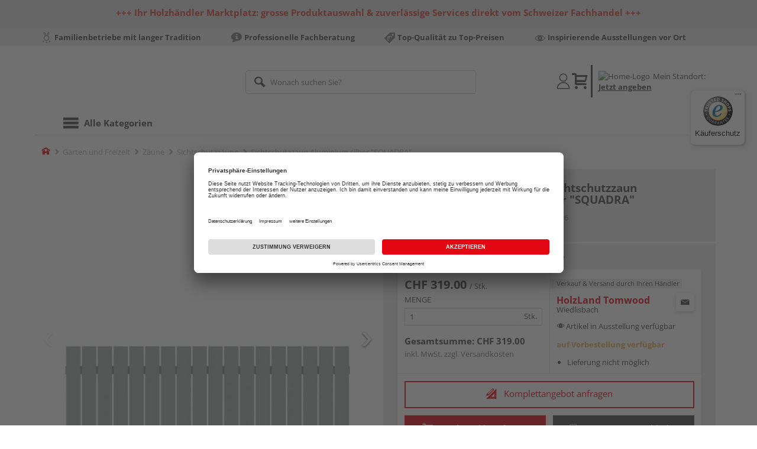

--- FILE ---
content_type: image/svg+xml
request_url: https://www.holzland.ch/7a83fe52410783aead5e28ee714f3575ff008ae9/assets/base/images/payment/paypal.svg
body_size: 2276
content:
<svg id="visa" xmlns="http://www.w3.org/2000/svg" viewBox="0 0 60 40"><defs><style>.cls-1{fill:#fff;}.cls-2{fill:#646363;}.cls-3{fill:#253b80;}.cls-4{fill:#179bd7;}.cls-5{fill:#222d65;}</style></defs><rect class="cls-1" x="0.25" y="0.25928" width="59.5" height="39.49072" rx="4.75"/><path class="cls-2" d="M55,.5092a4.50509,4.50509,0,0,1,4.5,4.5V35A4.50509,4.50509,0,0,1,55,39.5H5A4.50509,4.50509,0,0,1,.5,35V5.0092A4.50509,4.50509,0,0,1,5,.5092H55m0-.5H5a5.0147,5.0147,0,0,0-5,5V35a5.0147,5.0147,0,0,0,5,5H55a5.0147,5.0147,0,0,0,5-5V5.0092a5.0147,5.0147,0,0,0-5-5Z"/><path class="cls-3" d="M22.15541,18.52754c-.15666,1.03125-.9449,1.03125-1.70724,1.03125H20.014l.30469-1.92558a.24.24,0,0,1,.23684-.2023h.1986c.51933,0,1.009,0,1.26193.296A.95637.95637,0,0,1,22.15541,18.52754Zm-.33183-2.69161H18.94941a.4002.4002,0,0,0-.39474.33676l-1.162,7.37047a.2391.2391,0,0,0,.23684.27631h1.37171a.40015.40015,0,0,0,.39473-.338l.31333-1.98725a.3992.3992,0,0,1,.39473-.338h.91036a2.95186,2.95186,0,0,0,3.27138-2.73232,2.21617,2.21617,0,0,0-.36637-1.85526A2.67234,2.67234,0,0,0,21.82358,15.83593Z"/><path class="cls-3" d="M28.49709,21.1735a1.53476,1.53476,0,0,1-1.553,1.31373,1.06627,1.06627,0,0,1-1.1398-1.3384A1.54114,1.54114,0,0,1,27.34619,19.824a1.15977,1.15977,0,0,1,.91776.375A1.1919,1.1919,0,0,1,28.49709,21.1735Zm1.91817-2.67927H29.03862a.24094.24094,0,0,0-.23684.2023l-.06045.38487-.09621-.13939a1.95816,1.95816,0,0,0-1.62582-.57731,3.165,3.165,0,0,0-3.07278,2.76809,2.59575,2.59575,0,0,0,.51316,2.11431,2.153,2.153,0,0,0,1.73314.70065,2.6297,2.6297,0,0,0,1.9046-.78823l-.06168.3824a.23935.23935,0,0,0,.23561.27754h1.23972a.39922.39922,0,0,0,.39474-.338l.74383-4.71093A.236.236,0,0,0,30.41526,18.49423Z"/><path class="cls-3" d="M37.74625,18.49423H36.36344a.40071.40071,0,0,0-.33059.17517l-1.90707,2.81-.80921-2.70024a.40081.40081,0,0,0-.38363-.28495H31.57356a.23933.23933,0,0,0-.227.317L32.87,23.28164l-1.43215,2.02179a.24.24,0,0,0,.1949.3787h1.38158a.39914.39914,0,0,0,.32812-.17146l4.59991-6.64021A.239.239,0,0,0,37.74625,18.49423Z"/><path class="cls-4" d="M42.657,18.52754c-.15666,1.03125-.9449,1.03125-1.70723,1.03125h-.433l.30469-1.92558a.23967.23967,0,0,1,.23561-.2023h.1986c.51809,0,1.009,0,1.26192.296A.952.952,0,0,1,42.657,18.52754Zm-.33059-2.69161H39.45225a.4002.4002,0,0,0-.39474.33676l-1.162,7.37047a.23889.23889,0,0,0,.23561.27631h1.47532a.28068.28068,0,0,0,.27632-.23561l.32936-2.08963a.39921.39921,0,0,1,.39473-.338H41.516a2.95186,2.95186,0,0,0,3.27138-2.73232,2.2119,2.2119,0,0,0-.36637-1.85526A2.673,2.673,0,0,0,42.32642,15.83593Z"/><path class="cls-4" d="M48.99869,21.1735a1.53385,1.53385,0,0,1-1.553,1.31373,1.06627,1.06627,0,0,1-1.1398-1.3384A1.54115,1.54115,0,0,1,47.84779,19.824a1.15975,1.15975,0,0,1,.91776.375A1.18746,1.18746,0,0,1,48.99869,21.1735Zm1.91817-2.67927H49.54145a.23778.23778,0,0,0-.23561.2023l-.06044.38487-.09622-.13939a1.95815,1.95815,0,0,0-1.62582-.57731,3.16494,3.16494,0,0,0-3.07277,2.76809,2.6042,2.6042,0,0,0,.51192,2.11431,2.15462,2.15462,0,0,0,1.73314.70065,2.6297,2.6297,0,0,0,1.9046-.78823l-.06168.3824a.23956.23956,0,0,0,.23685.27754h1.23972a.40016.40016,0,0,0,.39473-.338l.74383-4.71093A.239.239,0,0,0,50.91686,18.49423Z"/><path class="cls-4" d="M52.54022,16.03823l-1.17928,7.50492a.23889.23889,0,0,0,.23561.27632H52.782a.39922.39922,0,0,0,.39474-.338L54.34,16.11224a.23991.23991,0,0,0-.23561-.27755H52.77582A.23981.23981,0,0,0,52.54022,16.03823Z"/><path class="cls-3" d="M8.05346,25.25162,8.273,23.85524l-.48972-.0111H5.4445L7.06909,13.54276a.13485.13485,0,0,1,.132-.11225H11.1435a3.51064,3.51064,0,0,1,2.683.80921,1.85794,1.85794,0,0,1,.4305.80551,2.89788,2.89788,0,0,1,.00247,1.11143l-.00493.03207v.28371l.2208.12582a1.549,1.549,0,0,1,.44778.3417,1.59416,1.59416,0,0,1,.36266.81414,3.44923,3.44923,0,0,1-.0518,1.18174,4.14743,4.14743,0,0,1-.48479,1.33717,2.72983,2.72983,0,0,1-.76727.84005,3.12732,3.12732,0,0,1-1.03248.46628,5.1811,5.1811,0,0,1-1.29153.14926h-.30468a.92205.92205,0,0,0-.9116.77837l-.02343.12582-.38857,2.46094-.01727.09a.07913.07913,0,0,1-.02467.05305.06849.06849,0,0,1-.04071.0148Z"/><path class="cls-4" d="M14.68626,16.222c-.01234.07525-.02467.15173-.04071.23067-.51932,2.66941-2.2981,3.59087-4.5703,3.59087H8.91818a.5622.5622,0,0,0-.5551.47615L7.771,24.27465,7.60321,25.3392a.29569.29569,0,0,0,.29236.3417H9.947a.49321.49321,0,0,0,.48725-.41571l.01974-.10362.3861-2.45106.02467-.13446a.49318.49318,0,0,1,.48725-.41694h.30839c1.98725,0,3.544-.80674,3.99794-3.14185a2.67547,2.67547,0,0,0-.41078-2.36225A1.91706,1.91706,0,0,0,14.68626,16.222Z"/><path class="cls-5" d="M14.14226,16.00493c-.07894-.02344-.16159-.04441-.24547-.06291s-.17147-.03454-.26028-.04935a6.416,6.416,0,0,0-1.02015-.074h-3.09a.49168.49168,0,0,0-.48725.41694l-.65749,4.16323-.0185.12089a.5622.5622,0,0,1,.5551-.47615h1.15707c2.2722,0,4.04974-.9227,4.5703-3.59087.016-.07894.02837-.15542.04071-.23067a2.6866,2.6866,0,0,0-.428-.1801C14.22121,16.02836,14.18174,16.016,14.14226,16.00493Z"/><path class="cls-3" d="M9.0403,16.2356a.49147.49147,0,0,1,.27385-.3676.49642.49642,0,0,1,.2134-.0481h3.09a6.41478,6.41478,0,0,1,1.02014.074c.08882.0148.17517.03084.26028.04934.08388.0185.16653.03947.24548.06291.03947.01234.079.02344.11719.03577a2.85792,2.85792,0,0,1,.428.1801,2.52288,2.52288,0,0,0-.53413-2.266A3.91666,3.91666,0,0,0,11.1472,13H7.20231a.56251.56251,0,0,0-.55633.47615L5.00412,23.88361a.33962.33962,0,0,0,.3343.39227H7.77221l.61061-3.877Z"/></svg>

--- FILE ---
content_type: text/javascript
request_url: https://widgets.trustedshops.com/js/X4B7AEA1617ABC9EE96B268F0F73F33D1.js
body_size: 1031
content:
((e,t)=>{const r={shopInfo:{tsId:"X4B7AEA1617ABC9EE96B268F0F73F33D1",name:"www.holzland.ch",url:"www.holzland.ch",language:"de",targetMarket:"CHE",ratingVariant:"WIDGET",eTrustedIds:{accountId:"acc-f56adaaa-9cca-44a7-973c-68a58584adfe",channelId:"chl-9b1759b6-ce5c-428e-aad7-4522b8571082"},buyerProtection:{certificateType:"CLASSIC",certificateState:"PRODUCTION",mainProtectionCurrency:"CHF",classicProtectionAmount:4e3,maxProtectionDuration:30,firstCertified:"2024-05-16 16:37:05"},features:["GUARANTEE_RECOG_CLASSIC_INTEGRATION","MARS_REVIEWS","MARS_EVENTS","DISABLE_REVIEWREQUEST_SENDING","MARS_QUESTIONNAIRE","MARS_PUBLIC_QUESTIONNAIRE"],consentManagementType:"OFF",urls:{profileUrl:"https://www.trstd.com/de-ch/reviews/holzland-ch",profileUrlLegalSection:"https://www.trstd.com/de-ch/reviews/holzland-ch#legal-info",reviewLegalUrl:"https://help.etrusted.com/hc/de/articles/23970864566162"},contractStartDate:"2024-05-06 00:00:00",shopkeeper:{name:"HolzLand GmbH",street:"Deutsche Str. 5",country:"DE",city:"Dortmund",zip:"44339"},displayVariant:"trustmark-only",variant:"full",twoLetterCountryCode:"CH"},"process.env":{STAGE:"prod"},externalConfig:{trustbadgeScriptUrl:"https://widgets.trustedshops.com/assets/trustbadge.js",cdnDomain:"widgets.trustedshops.com"},elementIdSuffix:"-98e3dadd90eb493088abdc5597a70810",buildTimestamp:"2026-01-22T05:47:44.188Z",buildStage:"prod"},a=r=>{const{trustbadgeScriptUrl:a}=r.externalConfig;let o=t.querySelector(`script[src="${a}"]`);o&&t.body.removeChild(o),o=t.createElement("script"),o.src=a,o.charset="utf-8",o.setAttribute("data-type","trustbadge-business-logic"),o.onerror=()=>{throw new Error(`The Trustbadge script could not be loaded from ${a}. Have you maybe selected an invalid TSID?`)},o.onload=()=>{e.trustbadge?.load(r)},t.body.appendChild(o)};"complete"===t.readyState?a(r):e.addEventListener("load",(()=>{a(r)}))})(window,document);